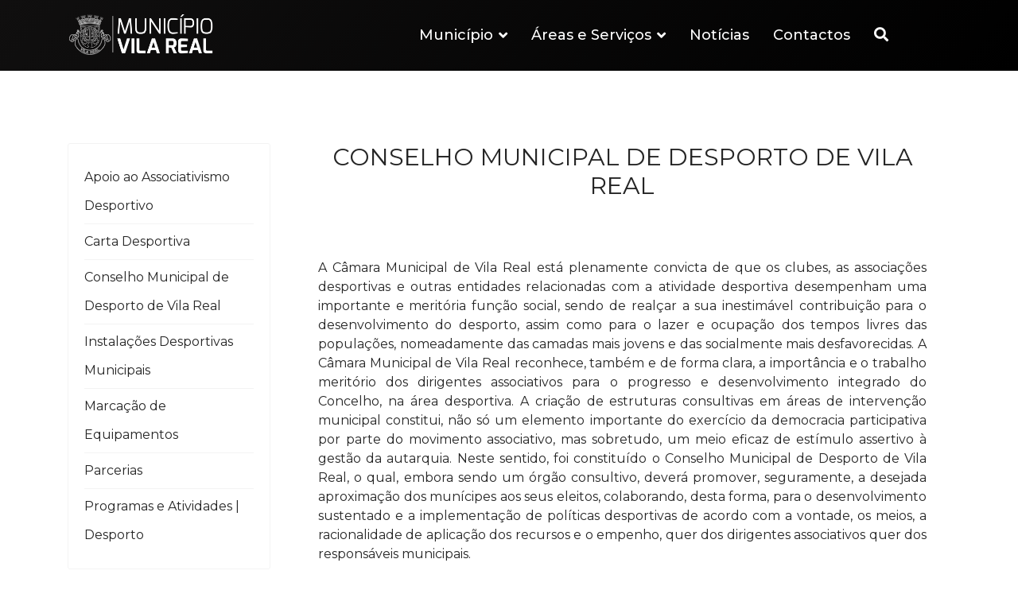

--- FILE ---
content_type: text/html; charset=utf-8
request_url: https://cm-vilareal.pt/index.php/conselho-municipal-de-desporto-de-vila-real
body_size: 9120
content:

<!doctype html>
<html lang="en">
    
<head>
	<!-- Start TAGZ: -->
	<meta name="twitter:card" content="summary_large_image"/>
	<meta name="twitter:description" content="A Câmara Municipal de Vila Real está plenamente convicta de que os clubes, as associações desportivas e outras entidades relacionadas com a atividade desportiva desempenham uma importante e meritória "/>
	<meta name="twitter:site" content=""/>
	<meta name="twitter:title" content="Conselho Municipal de Desporto de Vila Real"/>
	<meta property="fb:app_id" content=""/>
	<meta property="og:description" content="A Câmara Municipal de Vila Real está plenamente convicta de que os clubes, as associações desportivas e outras entidades relacionadas com a atividade despo"/>
	<meta property="og:site_name" content="Município de Vila Real"/>
	<meta property="og:title" content="Conselho Municipal de Desporto de Vila Real"/>
	<meta property="og:type" content="website"/>
	<meta property="og:url" content="https://cm-vilareal.pt/index.php/conselho-municipal-de-desporto-de-vila-real"/>
	<!-- End TAGZ -->
		
        <meta charset="utf-8">
        <meta name="viewport" content="width=device-width, initial-scale=1, shrink-to-fit=no">
        <link rel="canonical" href="https://cm-vilareal.pt/index.php/conselho-municipal-de-desporto-de-vila-real">
        <meta charset="utf-8">
	<meta name="author" content="FM">
	<meta name="generator" content="HELIX_ULTIMATE_GENERATOR_TEXT">
	<title>Conselho Municipal de Desporto de Vila Real</title>
	<link href="/images/favicon.png" rel="icon" type="image/vnd.microsoft.icon">
<link href="/media/vendor/joomla-custom-elements/css/joomla-alert.min.css?0.4.1" rel="stylesheet">
	<link href="/plugins/system/jce/css/content.css?badb4208be409b1335b815dde676300e" rel="stylesheet">
	<link href="//fonts.googleapis.com/css?family=Montserrat:100,100i,200,200i,300,300i,400,400i,500,500i,600,600i,700,700i,800,800i,900,900i&amp;subset=latin-ext&amp;display=swap" rel="stylesheet" media="none" onload="media=&quot;all&quot;">
	<link href="/templates/shaper_stellar/css/bootstrap.min.css" rel="stylesheet">
	<link href="/plugins/system/helixultimate/assets/css/system-j4.min.css" rel="stylesheet">
	<link href="/templates/shaper_stellar/css/font-awesome.min.css" rel="stylesheet">
	<link href="/templates/shaper_stellar/css/stellar-icon.css" rel="stylesheet">
	<link href="/templates/shaper_stellar/css/fa-v4-shims.css" rel="stylesheet">
	<link href="/templates/shaper_stellar/css/template.css" rel="stylesheet">
	<link href="/templates/shaper_stellar/css/presets/preset1.css" rel="stylesheet">
	<link href="/templates/shaper_stellar/css/custom.css" rel="stylesheet">
	<link href="/plugins/system/spcookieconsent/assets/css/style.css" rel="stylesheet">
	<link href="/components/com_sppagebuilder/assets/css/font-awesome-6.min.css?44755786fa0e35e8c5c3adb9b8c60478" rel="stylesheet">
	<link href="/components/com_sppagebuilder/assets/css/font-awesome-v4-shims.css?44755786fa0e35e8c5c3adb9b8c60478" rel="stylesheet">
	<link href="/components/com_sppagebuilder/assets/css/animate.min.css?44755786fa0e35e8c5c3adb9b8c60478" rel="stylesheet">
	<link href="/components/com_sppagebuilder/assets/css/sppagebuilder.css?44755786fa0e35e8c5c3adb9b8c60478" rel="stylesheet">
	<style>body{font-family: 'Montserrat', sans-serif;font-size: 16px;font-weight: 400;text-decoration: none;}
</style>
	<style>h1{font-family: 'Montserrat', sans-serif;font-size: 90px;font-weight: 800;text-decoration: none;}
</style>
	<style>h2{font-family: 'Montserrat', sans-serif;font-size: 72px;font-weight: 800;text-decoration: none;}
</style>
	<style>h3{font-family: 'Montserrat', sans-serif;font-size: 46px;font-weight: 700;text-decoration: none;}
</style>
	<style>h4{font-family: 'Montserrat', sans-serif;font-size: 32px;font-weight: 800;text-decoration: none;}
</style>
	<style>.sp-megamenu-parent > li > a, .sp-megamenu-parent > li > span, .sp-megamenu-parent .sp-dropdown li.sp-menu-item > a{font-family: 'Montserrat', sans-serif;font-size: 14px;font-weight: 400;text-decoration: none;}
</style>
	<style>.menu.nav-pills > li > a, .menu.nav-pills > li > span, .menu.nav-pills .sp-dropdown li.sp-menu-item > a{font-family: 'Montserrat', sans-serif;font-size: 14px;font-weight: 400;text-decoration: none;}
</style>
	<style>.logo-image {height:51px;}</style>
	<style>#sp-cookie-consent {background-color: #9a96a3; color: #ffffff; }#sp-cookie-consent a, #sp-cookie-consent a:hover, #sp-cookie-consent a:focus, #sp-cookie-consent a:active {color: #f5f5f5; }#sp-cookie-consent .sp-cookie-allow {background-color: #ffffff; color: #333333;}#sp-cookie-consent .sp-cookie-allow:hover, #sp-cookie-consent .sp-cookie-allow:active, #sp-cookie-consent .sp-cookie-allow:focus {color: #333333;}</style>
	<style>@media(min-width: 1400px) {.sppb-row-container { max-width: 1320px; }}</style>
<script src="/media/vendor/jquery/js/jquery.min.js?3.7.1"></script>
	<script src="/media/legacy/js/jquery-noconflict.min.js?504da4"></script>
	<script type="application/json" class="joomla-script-options new">{"data":{"breakpoints":{"tablet":991,"mobile":480},"header":{"stickyOffset":"100"}},"joomla.jtext":{"ERROR":"Erro","MESSAGE":"Mensagem","NOTICE":"Aviso","WARNING":"Alerta","JCLOSE":"Fechar","JOK":"Aceitar","JOPEN":"Abrir"},"system.paths":{"root":"","rootFull":"https:\/\/cm-vilareal.pt\/","base":"","baseFull":"https:\/\/cm-vilareal.pt\/"},"csrf.token":"554927555e4e9d58baa22f3d0687f158"}</script>
	<script src="/media/system/js/core.min.js?2cb912"></script>
	<script src="/media/vendor/bootstrap/js/alert.min.js?5.3.3" type="module"></script>
	<script src="/media/vendor/bootstrap/js/button.min.js?5.3.3" type="module"></script>
	<script src="/media/vendor/bootstrap/js/carousel.min.js?5.3.3" type="module"></script>
	<script src="/media/vendor/bootstrap/js/collapse.min.js?5.3.3" type="module"></script>
	<script src="/media/vendor/bootstrap/js/dropdown.min.js?5.3.3" type="module"></script>
	<script src="/media/vendor/bootstrap/js/modal.min.js?5.3.3" type="module"></script>
	<script src="/media/vendor/bootstrap/js/offcanvas.min.js?5.3.3" type="module"></script>
	<script src="/media/vendor/bootstrap/js/popover.min.js?5.3.3" type="module"></script>
	<script src="/media/vendor/bootstrap/js/scrollspy.min.js?5.3.3" type="module"></script>
	<script src="/media/vendor/bootstrap/js/tab.min.js?5.3.3" type="module"></script>
	<script src="/media/vendor/bootstrap/js/toast.min.js?5.3.3" type="module"></script>
	<script src="/media/system/js/showon.min.js?e51227" type="module"></script>
	<script src="/media/system/js/messages.min.js?9a4811" type="module"></script>
	<script src="/templates/shaper_stellar/js/main.js"></script>
	<script src="/plugins/system/spcookieconsent/assets/js/script.js"></script>
	<script src="/components/com_sppagebuilder/assets/js/jquery.parallax.js?44755786fa0e35e8c5c3adb9b8c60478"></script>
	<script src="/components/com_sppagebuilder/assets/js/sppagebuilder.js?44755786fa0e35e8c5c3adb9b8c60478" defer></script>
	<script src="/components/com_sppagebuilder/assets/js/addons/text_block.js"></script>
	<script type="application/ld+json">{"@context":"https://schema.org","@graph":[{"@type":"Organization","@id":"https://cm-vilareal.pt/#/schema/Organization/base","name":"Município de Vila Real","url":"https://cm-vilareal.pt/"},{"@type":"WebSite","@id":"https://cm-vilareal.pt/#/schema/WebSite/base","url":"https://cm-vilareal.pt/","name":"Município de Vila Real","publisher":{"@id":"https://cm-vilareal.pt/#/schema/Organization/base"}},{"@type":"WebPage","@id":"https://cm-vilareal.pt/#/schema/WebPage/base","url":"https://cm-vilareal.pt/index.php/conselho-municipal-de-desporto-de-vila-real","name":"Conselho Municipal de Desporto de Vila Real","isPartOf":{"@id":"https://cm-vilareal.pt/#/schema/WebSite/base"},"about":{"@id":"https://cm-vilareal.pt/#/schema/Organization/base"},"inLanguage":"pt-PT"},{"@type":"Article","@id":"https://cm-vilareal.pt/#/schema/com_content/article/77","name":"Conselho Municipal de Desporto de Vila Real","headline":"Conselho Municipal de Desporto de Vila Real","inLanguage":"pt-PT","articleSection":"Desporto","interactionStatistic":{"@type":"InteractionCounter","userInteractionCount":6669},"isPartOf":{"@id":"https://cm-vilareal.pt/#/schema/WebPage/base"}}]}</script>
	<script>template="shaper_stellar";</script>
	<script>
				document.addEventListener("DOMContentLoaded", () =>{
					window.htmlAddContent = window?.htmlAddContent || "";
					if (window.htmlAddContent) {
        				document.body.insertAdjacentHTML("beforeend", window.htmlAddContent);
					}
				});
			</script>
	<script> </script>
	<script>  </script>
    </head>
    <body class="site helix-ultimate hu com_content com-content view-article layout-default task-none itemid-331 pt-pt ltr sticky-header layout-fluid offcanvas-init offcanvs-position-right">
    
    <div class="body-wrapper">
        <div class="body-innerwrapper">
            <header id="sp-header"><div class="container"><div class="container-inner"><div class="row"><div id="sp-logo" class="col-8 col-lg-3"><div class="sp-column"><div class="logo"><a href="/"><img class="logo-image" src="/images/logocm.png" alt="Município de Vila Real"></a></div></div></div><div id="sp-menu" class="col-4 col-lg-9"><div class="sp-column"><nav class="sp-megamenu-wrapper" role="navigation"><a id="offcanvas-toggler" aria-label="Navigation" class="offcanvas-toggler-right d-block d-lg-none" href="#"><i class="fa fa-bars" aria-hidden="true" title="Navigation"></i></a><ul class="sp-megamenu-parent menu-animation-fade-up d-none d-lg-block"><li class="sp-menu-item sp-has-child"><a   href="/index.php"  >Município</a><div class="sp-dropdown sp-dropdown-main sp-menu-right" style="width: 240px;"><div class="sp-dropdown-inner"><ul class="sp-dropdown-items"><li class="sp-menu-item"><a  rel="noopener noreferrer" href="https://am-vilareal.pt" target="_blank"  >Assembleia Municipal</a></li><li class="sp-menu-item"><a   href="/index.php/municipio/camara-municipal"  >Câmara Municipal</a></li><li class="sp-menu-item"><a   href="/index.php/municipio/freguesias"  >Freguesias</a></li><li class="sp-menu-item"><a   href="/index.php/municipio/geminacoes"  >Geminações</a></li><li class="sp-menu-item"><a   href="/index.php/municipio/projetos-cofinanciados"  >Projetos Cofinanciados</a></li><li class="sp-menu-item"><a   href="/index.php/municipio/publicacoes"  >Publicações</a></li><li class="sp-menu-item"><a   href="/index.php/municipio/regulamentos"  >Regulamentos</a></li><li class="sp-menu-item"><a   href="/index.php/municipio/universo-municipal"  >Universo Municipal</a></li></ul></div></div></li><li class="sp-menu-item sp-has-child testo"><a   href="#"  >Áreas e  Serviços</a><div class="sp-dropdown sp-dropdown-main sp-menu-right" style="width: 240px;"><div class="sp-dropdown-inner"><ul class="sp-dropdown-items"><li class="sp-menu-item"><a   href="/index.php/areas-e-servicos/acao-social-igualdade-habitacao-saude"  >Ação Social Igualdade Habitação Saúde</a></li><li class="sp-menu-item"><a   href="/index.php/areas-e-servicos/ambiente-e-residuos-solidos"  >Ambiente e Resíduos Sólidos</a></li><li class="sp-menu-item"><a   href="/index.php/areas-e-servicos/cultura"  >Cultura</a></li><li class="sp-menu-item"><a   href="/index.php/areas-e-servicos/desporto"  >Desporto</a></li><li class="sp-menu-item"><a   href="/index.php/areas-e-servicos/discussao-publica"  >Discussão Pública</a></li><li class="sp-menu-item"><a   href="/index.php/areas-e-servicos/educacao"  >Educação</a></li><li class="sp-menu-item"><a   href="/index.php/areas-e-servicos/juventude"  >Juventude</a></li><li class="sp-menu-item"><a   href="/index.php/areas-e-servicos/planeamento-ordenamento-do-territorio-e-mobilidade"  >Planeamento, Ordenamento do Território e Mobilidade</a></li><li class="sp-menu-item"><a   href="/index.php/areas-e-servicos/protecao-civil"  >Proteção Civil e Gabinete Florestal</a></li><li class="sp-menu-item"><a   href="/index.php/areas-e-servicos/saude-publica-e-veterinaria"  >Saúde Pública e Veterinária</a></li><li class="sp-menu-item"><a   href="/index.php/areas-e-servicos/turismo"  >Turismo</a></li></ul></div></div></li><li class="sp-menu-item"><a   href="/index.php/noticias/archive"  >Notícias</a></li><li class="sp-menu-item"><a   href="/index.php/contactos"  >Contactos</a></li><li class="sp-menu-item"><a   href="/index.php/pesquisar"  ><span class="fas fa-search"></span></a></li><li class="sp-menu-item"></li><li class="sp-menu-item"></li><li class="sp-menu-item"></li></ul></nav></div></div></div></div></div></header>            
<section id="sp-section-1" >

				
	
<div class="row">
	<div id="sp-title" class="col-lg-12 "><div class="sp-column "></div></div></div>
				
	</section>

<section id="sp-main-body" >

										<div class="container">
					<div class="container-inner">
						
	
<div class="row">
	<aside id="sp-left" class="col-lg-3 "><div class="sp-column "><div class="sp-module "><div class="sp-module-content"><ul class="mod-articlescategory category-module mod-list">
                    <li>
                                    <a href="/index.php/apoio-ao-associativismo-desportivo" class="mod-articles-category-title ">Apoio ao Associativismo Desportivo</a>    
    
    
    
    
    
    
    </li>
<li>
                                    <a href="/index.php/carta-desportiva" class="mod-articles-category-title ">Carta Desportiva</a>    
    
    
    
    
    
    
    </li>
<li>
                                    <a href="/index.php/conselho-municipal-de-desporto-de-vila-real" class="mod-articles-category-title active">Conselho Municipal de Desporto de Vila Real</a>    
    
    
    
    
    
    
    </li>
<li>
                                    <a href="/index.php/instalacoes-desportivas-municipais" class="mod-articles-category-title ">Instalações Desportivas Municipais</a>    
    
    
    
    
    
    
    </li>
<li>
                                    <a href="/index.php/marcacao-de-equipamentos" class="mod-articles-category-title ">Marcação de Equipamentos</a>    
    
    
    
    
    
    
    </li>
<li>
                                    <a href="/index.php/parcerias-desporto" class="mod-articles-category-title ">Parcerias</a>    
    
    
    
    
    
    
    </li>
<li>
                                    <a href="/index.php/programas-e-atividades-desporto" class="mod-articles-category-title ">Programas e Atividades | Desporto</a>    
    
    
    
    
    
    
    </li>
    </ul>
</div></div></div></aside>
<main id="sp-component" class="col-lg-9 ">
	<div class="sp-column ">
		<div id="system-message-container" aria-live="polite">
	</div>


		
		<div class="article-details" itemscope itemtype="https://schema.org/Article">
	<meta itemprop="inLanguage" content="pt-PT">
	
		<div class="article-header">
					<h1 itemprop="headline">
				Conselho Municipal de Desporto de Vila Real			</h1>
						
			</div>
	
	

		

		
						<div class="article-info">

	
		
		
					<span class="category-name" title="Categoria: Desporto">
			<a href="/index.php/conselho-municipal-de-desporto-de-vila-real?view=category&amp;id=24">Desporto</a>
	</span>
		
		
		
		
	
			
		
					<span class="hits">
	<meta itemprop="interactionCount" content="UserPageVisits:6669">
	Acessos: 6669</span>
				
			</div>
				
					
	
		
			
		
		
	
	<div itemprop="articleBody">
		<p style="text-align: justify;">A Câmara Municipal de Vila Real está plenamente convicta de que os clubes, as associações desportivas e outras entidades relacionadas com a atividade desportiva desempenham uma importante e meritória função social, sendo de realçar a sua inestimável contribuição para o desenvolvimento do desporto, assim como para o lazer e ocupação dos tempos livres das populações, nomeadamente das camadas mais jovens e das socialmente mais desfavorecidas. A Câmara Municipal de Vila Real reconhece, também e de forma clara, a importância e o trabalho meritório dos dirigentes associativos para o progresso e desenvolvimento integrado do Concelho, na área desportiva. A criação de estruturas consultivas em áreas de intervenção municipal constitui, não só um elemento importante do exercício da democracia participativa por parte do movimento associativo, mas sobretudo, um meio eficaz de estímulo assertivo à gestão da autarquia. Neste sentido, foi constituído o Conselho Municipal de Desporto de Vila Real, o qual, embora sendo um órgão consultivo, deverá promover, seguramente, a desejada aproximação dos munícipes aos seus eleitos, colaborando, desta forma, para o desenvolvimento sustentado e a implementação de políticas desportivas de acordo com a vontade, os meios, a racionalidade de aplicação dos recursos e o empenho, quer dos dirigentes associativos quer dos responsáveis municipais.</p>
<p><a href="/images/areas_servicos/desporto/conselho_municipal_desporto_v_r.pdf" target="_blank" class="wf_file"><strong>Regulamento do Conselho Municipal do Desporto</strong></a></p>
<p><a href="/images/areas_servicos/desporto/conselho_desporto.pdf" target="_blank"><strong>Constituição</strong></a></p>
<p><a href="/images/areas_servicos/desporto/regimento_conselho_muni_desporto.pdf" target="_blank" class="wf_file"><strong>Regimento</strong></a></p> 	</div>

	<div class="article-tag-social-share">
		
		
			</div>

	
				
				
		
	

	
				</div>

			</div>
</main>
</div>
											</div>
				</div>
						
	</section>

<section id="sp-bottom" >

						<div class="container">
				<div class="container-inner">
			
	
<div class="row">
	<div id="sp-bottom1" class="col-sm-col-sm-6 col-lg-4 "><div class="sp-column "><div class="sp-module "><div class="sp-module-content"><div class="mod-sppagebuilder  sp-page-builder" data-module_id="100">
	<div class="page-content">
		<section id="section-id-1525759603974" class="sppb-section" ><div class="sppb-row-container"><div class="sppb-row"><div class="sppb-col-md-12  " id="column-wrap-id-1525759603973"><div id="column-id-1525759603973" class="sppb-column " ><div class="sppb-column-addons"><div id="sppb-addon-wrapper-1636647822025" class="sppb-addon-wrapper  addon-root-heading"><div id="sppb-addon-1636647822025" class="clearfix  "     ><div class="sppb-addon sppb-addon-header"><h5 class="sppb-addon-title">Contactos</h5></div><style type="text/css">#sppb-addon-1636647822025{
box-shadow: 0 0 0 0 #ffffff;
}#sppb-addon-1636647822025{
border-radius: 0px;
}
@media (max-width: 1199.98px) {#sppb-addon-1636647822025{}}
@media (max-width: 991.98px) {#sppb-addon-1636647822025{}}
@media (max-width: 767.98px) {#sppb-addon-1636647822025{}}
@media (max-width: 575.98px) {#sppb-addon-1636647822025{}}#sppb-addon-wrapper-1636647822025{
margin-top: 0px;
margin-right: 0px;
margin-bottom: 0px;
margin-left: 0px;
}
@media (max-width: 1199.98px) {#sppb-addon-wrapper-1636647822025{}}
@media (max-width: 991.98px) {#sppb-addon-wrapper-1636647822025{}}
@media (max-width: 767.98px) {#sppb-addon-wrapper-1636647822025{}}
@media (max-width: 575.98px) {#sppb-addon-wrapper-1636647822025{}}#sppb-addon-1636647822025 .sppb-addon-title{
}</style><style type="text/css">#sppb-addon-1636647822025 .sppb-addon-header .sppb-addon-title{
}
@media (max-width: 1199.98px) {#sppb-addon-1636647822025 .sppb-addon-header .sppb-addon-title{}}
@media (max-width: 991.98px) {#sppb-addon-1636647822025 .sppb-addon-header .sppb-addon-title{}}
@media (max-width: 767.98px) {#sppb-addon-1636647822025 .sppb-addon-header .sppb-addon-title{}}
@media (max-width: 575.98px) {#sppb-addon-1636647822025 .sppb-addon-header .sppb-addon-title{}}#sppb-addon-1636647822025 .sppb-addon.sppb-addon-header{
text-align: left;
}#sppb-addon-1636647822025 .sppb-addon-header .sppb-addon-title{
margin-top: 0px;
margin-right: 0px;
margin-bottom: 30px;
margin-left: 0px;
padding-top: 0px;
padding-right: 0px;
padding-bottom: 0px;
padding-left: 0px;
}
@media (max-width: 1199.98px) {#sppb-addon-1636647822025 .sppb-addon-header .sppb-addon-title{}}
@media (max-width: 991.98px) {#sppb-addon-1636647822025 .sppb-addon-header .sppb-addon-title{}}
@media (max-width: 767.98px) {#sppb-addon-1636647822025 .sppb-addon-header .sppb-addon-title{}}
@media (max-width: 575.98px) {#sppb-addon-1636647822025 .sppb-addon-header .sppb-addon-title{}}</style></div></div><div id="sppb-addon-wrapper-1525759603982" class="sppb-addon-wrapper  addon-root-text-block"><div id="sppb-addon-1525759603982" class="clearfix  "     ><div class="sppb-addon sppb-addon-text-block " ><div class="sppb-addon-content  "><em class="fas fa-phone-volume"> </em>   259308100<br /><br /><em class="fas fa-envelope-open-text"> </em> <a href="mailto:geral@cm-vilareal.pt">geral@cm-vilareal.pt</a><br /><br /><em class="fas fa-map-marker-alt"> </em>   Avenida Carvalho Araújo <br />     5000-657 Vila Real</div></div><style type="text/css">#sppb-addon-1525759603982{
box-shadow: 0 0 0 0 #ffffff;
}#sppb-addon-1525759603982{
border-radius: 0px;
}#sppb-addon-wrapper-1525759603982{


margin-bottom: 30px;

}
@media (max-width: 1199.98px) {#sppb-addon-wrapper-1525759603982{

margin-bottom: 20px;
}}
@media (max-width: 991.98px) {#sppb-addon-wrapper-1525759603982{

margin-bottom: 20px;
}}
@media (max-width: 767.98px) {#sppb-addon-wrapper-1525759603982{

margin-bottom: 10px;
}}
@media (max-width: 575.98px) {#sppb-addon-wrapper-1525759603982{

margin-bottom: 10px;
}}#sppb-addon-1525759603982 .sppb-addon-title{
}</style><style type="text/css">#sppb-addon-1525759603982 .sppb-addon-text-block{
text-align: left;
}#sppb-addon-1525759603982 .sppb-addon-text-block .sppb-addon-content{
}
@media (max-width: 1199.98px) {#sppb-addon-1525759603982 .sppb-addon-text-block .sppb-addon-content{}}
@media (max-width: 991.98px) {#sppb-addon-1525759603982 .sppb-addon-text-block .sppb-addon-content{}}
@media (max-width: 767.98px) {#sppb-addon-1525759603982 .sppb-addon-text-block .sppb-addon-content{}}
@media (max-width: 575.98px) {#sppb-addon-1525759603982 .sppb-addon-text-block .sppb-addon-content{}}#sppb-addon-1525759603982 .sppb-textblock-column{
}</style></div></div><div id="sppb-addon-wrapper-1636642877330" class="sppb-addon-wrapper  addon-root-button"><div id="sppb-addon-1636642877330" class="clearfix  "     ><div class="sppb-button-wrapper"><a href="/index.php/contactos"   id="btn-1636642877330"  class="sppb-btn  sppb-btn-dark sppb-btn-rounded">Mais contactos</a></div><style type="text/css">#sppb-addon-1636642877330 .sppb-btn{
box-shadow: 0 0 0 0 #ffffff;
}#sppb-addon-1636642877330{
border-radius: 0px;
}#sppb-addon-wrapper-1636642877330{
margin-top: 0px;
margin-right: 0px;
margin-bottom: 30px;
margin-left: 0px;
}
@media (max-width: 1199.98px) {#sppb-addon-wrapper-1636642877330{}}
@media (max-width: 991.98px) {#sppb-addon-wrapper-1636642877330{}}
@media (max-width: 767.98px) {#sppb-addon-wrapper-1636642877330{}}
@media (max-width: 575.98px) {#sppb-addon-wrapper-1636642877330{}}#sppb-addon-1636642877330 .sppb-addon-title{
}</style><style type="text/css">#sppb-addon-1636642877330 #btn-1636642877330.sppb-btn-dark{
}#sppb-addon-1636642877330 #btn-1636642877330.sppb-btn-dark{
font-size: 16px;
}
@media (max-width: 1199.98px) {#sppb-addon-1636642877330 #btn-1636642877330.sppb-btn-dark{}}
@media (max-width: 991.98px) {#sppb-addon-1636642877330 #btn-1636642877330.sppb-btn-dark{}}
@media (max-width: 767.98px) {#sppb-addon-1636642877330 #btn-1636642877330.sppb-btn-dark{}}
@media (max-width: 575.98px) {#sppb-addon-1636642877330 #btn-1636642877330.sppb-btn-dark{}}#sppb-addon-1636642877330 #btn-1636642877330.sppb-btn-custom:hover{
}#sppb-addon-1636642877330 .sppb-btn i{
margin-top: 0px;
margin-right: 0px;
margin-bottom: 0px;
margin-left: 0px;
}
@media (max-width: 1199.98px) {#sppb-addon-1636642877330 .sppb-btn i{}}
@media (max-width: 991.98px) {#sppb-addon-1636642877330 .sppb-btn i{}}
@media (max-width: 767.98px) {#sppb-addon-1636642877330 .sppb-btn i{}}
@media (max-width: 575.98px) {#sppb-addon-1636642877330 .sppb-btn i{}}#sppb-addon-1636642877330 .sppb-button-wrapper{
text-align: left;
}</style></div></div></div></div></div></div></div></section><style type="text/css">.sp-page-builder .page-content #section-id-1636648318282{box-shadow:0 0 0 0 #ffffff;}.sp-page-builder .page-content #section-id-1636648318282{padding-top:0px;padding-right:0px;padding-bottom:0px;padding-left:0px;margin-top:0px;margin-right:0px;margin-bottom:0px;margin-left:0px;border-radius:0px;}.sp-page-builder .page-content #section-id-1636648318282.sppb-row-overlay{border-radius:0px;}#column-id-1636648318281{border-radius:0px;}#column-wrap-id-1636648318281{max-width:100%;flex-basis:100%;}@media (max-width:1199.98px) {#column-wrap-id-1636648318281{max-width:100%;flex-basis:100%;}}@media (max-width:991.98px) {#column-wrap-id-1636648318281{max-width:100%;flex-basis:100%;}}@media (max-width:767.98px) {#column-wrap-id-1636648318281{max-width:100%;flex-basis:100%;}}@media (max-width:575.98px) {#column-wrap-id-1636648318281{max-width:100%;flex-basis:100%;}}#column-id-1636648318281 .sppb-column-overlay{border-radius:0px;}.sp-page-builder .page-content #section-id-1636645210863{box-shadow:0 0 0 0 #ffffff;}.sp-page-builder .page-content #section-id-1636645210863{padding-top:0px;padding-right:0px;padding-bottom:0px;padding-left:0px;margin-top:0px;margin-right:0px;margin-bottom:0px;margin-left:0px;border-radius:0px;}.sp-page-builder .page-content #section-id-1636645210863.sppb-row-overlay{border-radius:0px;}#column-id-1636645210862{border-radius:0px;}#column-wrap-id-1636645210862{max-width:100%;flex-basis:100%;}@media (max-width:1199.98px) {#column-wrap-id-1636645210862{max-width:100%;flex-basis:100%;}}@media (max-width:991.98px) {#column-wrap-id-1636645210862{max-width:100%;flex-basis:100%;}}@media (max-width:767.98px) {#column-wrap-id-1636645210862{max-width:100%;flex-basis:100%;}}@media (max-width:575.98px) {#column-wrap-id-1636645210862{max-width:100%;flex-basis:100%;}}#column-id-1636645210862 .sppb-column-overlay{border-radius:0px;}.sp-page-builder .page-content #section-id-1525759603974{padding-top:0px;padding-right:0px;padding-bottom:0px;padding-left:0px;margin-top:0px;margin-right:0px;margin-bottom:0px;margin-left:0px;}#column-id-1525759603973{border-radius:0px;}#column-wrap-id-1525759603973{max-width:100%;flex-basis:100%;}@media (max-width:1199.98px) {#column-wrap-id-1525759603973{max-width:100%;flex-basis:100%;}}@media (max-width:991.98px) {#column-wrap-id-1525759603973{max-width:100%;flex-basis:100%;}}@media (max-width:767.98px) {#column-wrap-id-1525759603973{max-width:100%;flex-basis:100%;}}@media (max-width:575.98px) {#column-wrap-id-1525759603973{max-width:100%;flex-basis:100%;}}#column-id-1525759603973 .sppb-column-overlay{border-radius:0px;}</style>	</div>
</div></div></div></div></div><div id="sp-bottom2" class="col-sm-col-sm-6 col-lg-4 "><div class="sp-column "><div class="sp-module "><div class="sp-module-content"><div class="mod-sppagebuilder  sp-page-builder" data-module_id="137">
	<div class="page-content">
		<section id="section-id-1636645210863" class="sppb-section" ><div class="sppb-row-container"><div class="sppb-row"><div class="sppb-col-md-12  " id="column-wrap-id-1636645210862"><div id="column-id-1636645210862" class="sppb-column " ><div class="sppb-column-addons"><div id="sppb-addon-wrapper-1636645210866" class="sppb-addon-wrapper  addon-root-heading"><div id="sppb-addon-1636645210866" class="clearfix  "     ><div class="sppb-addon sppb-addon-header"><h5 class="sppb-addon-title">Aplicação do Município</h5></div><style type="text/css">#sppb-addon-1636645210866{
box-shadow: 0 0 0 0 #ffffff;
}#sppb-addon-1636645210866{
border-radius: 0px;
}
@media (max-width: 1199.98px) {#sppb-addon-1636645210866{}}
@media (max-width: 991.98px) {#sppb-addon-1636645210866{}}
@media (max-width: 767.98px) {#sppb-addon-1636645210866{}}
@media (max-width: 575.98px) {#sppb-addon-1636645210866{}}#sppb-addon-wrapper-1636645210866{
margin-top: 0px;
margin-right: 0px;
margin-bottom: 0px;
margin-left: 0px;
}
@media (max-width: 1199.98px) {#sppb-addon-wrapper-1636645210866{}}
@media (max-width: 991.98px) {#sppb-addon-wrapper-1636645210866{}}
@media (max-width: 767.98px) {#sppb-addon-wrapper-1636645210866{}}
@media (max-width: 575.98px) {#sppb-addon-wrapper-1636645210866{}}#sppb-addon-1636645210866 .sppb-addon-title{
}</style><style type="text/css">#sppb-addon-1636645210866 .sppb-addon-header .sppb-addon-title{
}
@media (max-width: 1199.98px) {#sppb-addon-1636645210866 .sppb-addon-header .sppb-addon-title{}}
@media (max-width: 991.98px) {#sppb-addon-1636645210866 .sppb-addon-header .sppb-addon-title{}}
@media (max-width: 767.98px) {#sppb-addon-1636645210866 .sppb-addon-header .sppb-addon-title{}}
@media (max-width: 575.98px) {#sppb-addon-1636645210866 .sppb-addon-header .sppb-addon-title{}}#sppb-addon-1636645210866 .sppb-addon.sppb-addon-header{
text-align: left;
}#sppb-addon-1636645210866 .sppb-addon-header .sppb-addon-title{
margin-top: 0px;
margin-right: 0px;
margin-bottom: 30px;
margin-left: 0px;
padding-top: 0px;
padding-right: 0px;
padding-bottom: 0px;
padding-left: 0px;
}
@media (max-width: 1199.98px) {#sppb-addon-1636645210866 .sppb-addon-header .sppb-addon-title{}}
@media (max-width: 991.98px) {#sppb-addon-1636645210866 .sppb-addon-header .sppb-addon-title{}}
@media (max-width: 767.98px) {#sppb-addon-1636645210866 .sppb-addon-header .sppb-addon-title{}}
@media (max-width: 575.98px) {#sppb-addon-1636645210866 .sppb-addon-header .sppb-addon-title{}}</style></div></div><div id="sppb-addon-wrapper-1636645210869" class="sppb-addon-wrapper  addon-root-text-block"><div id="sppb-addon-1636645210869" class="clearfix  "     ><div class="sppb-addon sppb-addon-text-block " ><div class="sppb-addon-content  ">A nossa aplicação está disponível para IOS e ANDROID</div></div><style type="text/css">#sppb-addon-1636645210869{
box-shadow: 0 0 0 0 #ffffff;
}#sppb-addon-1636645210869{
border-radius: 0px;
}#sppb-addon-wrapper-1636645210869{
margin-top: 0px;
margin-right: 0px;
margin-bottom: 30px;
margin-left: 0px;
}
@media (max-width: 1199.98px) {#sppb-addon-wrapper-1636645210869{}}
@media (max-width: 991.98px) {#sppb-addon-wrapper-1636645210869{}}
@media (max-width: 767.98px) {#sppb-addon-wrapper-1636645210869{}}
@media (max-width: 575.98px) {#sppb-addon-wrapper-1636645210869{}}#sppb-addon-1636645210869 .sppb-addon-title{
}</style><style type="text/css">#sppb-addon-1636645210869 .sppb-addon-text-block{
}#sppb-addon-1636645210869 .sppb-addon-text-block .sppb-addon-content{
}
@media (max-width: 1199.98px) {#sppb-addon-1636645210869 .sppb-addon-text-block .sppb-addon-content{}}
@media (max-width: 991.98px) {#sppb-addon-1636645210869 .sppb-addon-text-block .sppb-addon-content{}}
@media (max-width: 767.98px) {#sppb-addon-1636645210869 .sppb-addon-text-block .sppb-addon-content{}}
@media (max-width: 575.98px) {#sppb-addon-1636645210869 .sppb-addon-text-block .sppb-addon-content{}}#sppb-addon-1636645210869 .sppb-textblock-column{
}</style></div></div><div id="sppb-addon-wrapper-1636645785963" class="sppb-addon-wrapper  addon-root-button-group"><div id="sppb-addon-1636645785963" class="clearfix  sppb-wow fadeInUp  " data-sppb-wow-delay="200ms"     ><div class="sppb-addon sppb-addon-button-group"><div class="sppb-addon-content"><a href="https://apps.apple.com/pt/app/vila-real/id1260486270"  rel="noopener noreferrer" target="_blank" id="btn-16366457859630" class="sppb-btn  sppb-btn-dark sppb-btn-xs sppb-btn-rounded"><i class="fab fa-apple" aria-hidden="true"></i> App Store</a><a href="https://play.google.com/store/apps/details?id=com.goodbarber.agendacmvr"  id="btn-16366457859631" class="sppb-btn  sppb-btn-dark sppb-btn-xs sppb-btn-rounded"><i class="fab fa-google-play" aria-hidden="true"></i> Google Play</a></div></div><style type="text/css">#sppb-addon-1636645785963 .sppb-btn{
}#sppb-addon-1636645785963{
}
@media (max-width: 1199.98px) {#sppb-addon-1636645785963{}}
@media (max-width: 991.98px) {#sppb-addon-1636645785963{}}
@media (max-width: 767.98px) {#sppb-addon-1636645785963{}}
@media (max-width: 575.98px) {#sppb-addon-1636645785963{}}#sppb-addon-wrapper-1636645785963{
margin-top: 32px;



}
@media (max-width: 1199.98px) {#sppb-addon-wrapper-1636645785963{}}
@media (max-width: 991.98px) {#sppb-addon-wrapper-1636645785963{}}
@media (max-width: 767.98px) {#sppb-addon-wrapper-1636645785963{}}
@media (max-width: 575.98px) {#sppb-addon-wrapper-1636645785963{}}#sppb-addon-1636645785963 .sppb-addon-title{
}</style><style type="text/css">#sppb-addon-1636645785963 .sppb-addon-content{
margin: -10px;
}
@media (max-width: 1199.98px) {#sppb-addon-1636645785963 .sppb-addon-content{margin: -8px;}}
@media (max-width: 991.98px) {#sppb-addon-1636645785963 .sppb-addon-content{margin: -8px;}}
@media (max-width: 767.98px) {#sppb-addon-1636645785963 .sppb-addon-content{margin: -5px;}}
@media (max-width: 575.98px) {#sppb-addon-1636645785963 .sppb-addon-content{margin: -5px;}}#sppb-addon-1636645785963 .sppb-addon-content .sppb-btn{
margin: 10px;
}
@media (max-width: 1199.98px) {#sppb-addon-1636645785963 .sppb-addon-content .sppb-btn{margin: 8px;}}
@media (max-width: 991.98px) {#sppb-addon-1636645785963 .sppb-addon-content .sppb-btn{margin: 8px;}}
@media (max-width: 767.98px) {#sppb-addon-1636645785963 .sppb-addon-content .sppb-btn{margin: 5px;}}
@media (max-width: 575.98px) {#sppb-addon-1636645785963 .sppb-addon-content .sppb-btn{margin: 5px;}}#sppb-addon-1636645785963 .sppb-addon.sppb-addon-button-group{
text-align: left;
}#sppb-addon-1636645785963 #btn-16366457859630.sppb-btn-dark{
padding: 10px 25px 10px 25px;
}
@media (max-width: 1199.98px) {#sppb-addon-1636645785963 #btn-16366457859630.sppb-btn-dark{padding: 10px 25px 10px 25px;}}
@media (max-width: 991.98px) {#sppb-addon-1636645785963 #btn-16366457859630.sppb-btn-dark{padding: 10px 25px 10px 25px;}}
@media (max-width: 767.98px) {#sppb-addon-1636645785963 #btn-16366457859630.sppb-btn-dark{padding: 10px 20px 10px 20px;}}
@media (max-width: 575.98px) {#sppb-addon-1636645785963 #btn-16366457859630.sppb-btn-dark{padding: 8px 12px 8px 12px;}}#sppb-addon-1636645785963 #btn-16366457859630.sppb-btn-dark{
letter-spacing: 1px;
}
@media (max-width: 1199.98px) {#sppb-addon-1636645785963 #btn-16366457859630.sppb-btn-dark{}}
@media (max-width: 991.98px) {#sppb-addon-1636645785963 #btn-16366457859630.sppb-btn-dark{}}
@media (max-width: 767.98px) {#sppb-addon-1636645785963 #btn-16366457859630.sppb-btn-dark{}}
@media (max-width: 575.98px) {#sppb-addon-1636645785963 #btn-16366457859630.sppb-btn-dark{}}#sppb-addon-1636645785963 #btn-16366457859630.sppb-btn-custom:hover{
}#sppb-addon-1636645785963 #btn-16366457859631.sppb-btn-dark{
padding: 10px 25px 10px 25px;
}
@media (max-width: 1199.98px) {#sppb-addon-1636645785963 #btn-16366457859631.sppb-btn-dark{padding: 10px 25px 10px 25px;}}
@media (max-width: 991.98px) {#sppb-addon-1636645785963 #btn-16366457859631.sppb-btn-dark{padding: 10px 25px 10px 25px;}}
@media (max-width: 767.98px) {#sppb-addon-1636645785963 #btn-16366457859631.sppb-btn-dark{padding: 10px 20px 10px 20px;}}
@media (max-width: 575.98px) {#sppb-addon-1636645785963 #btn-16366457859631.sppb-btn-dark{padding: 8px 12px 8px 12px;}}#sppb-addon-1636645785963 #btn-16366457859631.sppb-btn-dark{
letter-spacing: 1px;
}
@media (max-width: 1199.98px) {#sppb-addon-1636645785963 #btn-16366457859631.sppb-btn-dark{}}
@media (max-width: 991.98px) {#sppb-addon-1636645785963 #btn-16366457859631.sppb-btn-dark{}}
@media (max-width: 767.98px) {#sppb-addon-1636645785963 #btn-16366457859631.sppb-btn-dark{}}
@media (max-width: 575.98px) {#sppb-addon-1636645785963 #btn-16366457859631.sppb-btn-dark{}}#sppb-addon-1636645785963 #btn-16366457859631.sppb-btn-custom:hover{
}</style></div></div></div></div></div></div></div></section><style type="text/css">.sp-page-builder .page-content #section-id-1636648318282{box-shadow:0 0 0 0 #ffffff;}.sp-page-builder .page-content #section-id-1636648318282{padding-top:0px;padding-right:0px;padding-bottom:0px;padding-left:0px;margin-top:0px;margin-right:0px;margin-bottom:0px;margin-left:0px;border-radius:0px;}.sp-page-builder .page-content #section-id-1636648318282.sppb-row-overlay{border-radius:0px;}#column-id-1636648318281{border-radius:0px;}#column-wrap-id-1636648318281{max-width:100%;flex-basis:100%;}@media (max-width:1199.98px) {#column-wrap-id-1636648318281{max-width:100%;flex-basis:100%;}}@media (max-width:991.98px) {#column-wrap-id-1636648318281{max-width:100%;flex-basis:100%;}}@media (max-width:767.98px) {#column-wrap-id-1636648318281{max-width:100%;flex-basis:100%;}}@media (max-width:575.98px) {#column-wrap-id-1636648318281{max-width:100%;flex-basis:100%;}}#column-id-1636648318281 .sppb-column-overlay{border-radius:0px;}.sp-page-builder .page-content #section-id-1636645210863{box-shadow:0 0 0 0 #ffffff;}.sp-page-builder .page-content #section-id-1636645210863{padding-top:0px;padding-right:0px;padding-bottom:0px;padding-left:0px;margin-top:0px;margin-right:0px;margin-bottom:0px;margin-left:0px;border-radius:0px;}.sp-page-builder .page-content #section-id-1636645210863.sppb-row-overlay{border-radius:0px;}#column-id-1636645210862{border-radius:0px;}#column-wrap-id-1636645210862{max-width:100%;flex-basis:100%;}@media (max-width:1199.98px) {#column-wrap-id-1636645210862{max-width:100%;flex-basis:100%;}}@media (max-width:991.98px) {#column-wrap-id-1636645210862{max-width:100%;flex-basis:100%;}}@media (max-width:767.98px) {#column-wrap-id-1636645210862{max-width:100%;flex-basis:100%;}}@media (max-width:575.98px) {#column-wrap-id-1636645210862{max-width:100%;flex-basis:100%;}}#column-id-1636645210862 .sppb-column-overlay{border-radius:0px;}</style>	</div>
</div></div></div></div></div><div id="sp-bottom3" class="col-lg-4 "><div class="sp-column "><div class="sp-module "><div class="sp-module-content"><div class="mod-sppagebuilder  sp-page-builder" data-module_id="138">
	<div class="page-content">
		<section id="section-id-1636648318282" class="sppb-section" ><div class="sppb-row-container"><div class="sppb-row"><div class="sppb-col-md-12  " id="column-wrap-id-1636648318281"><div id="column-id-1636648318281" class="sppb-column " ><div class="sppb-column-addons"><div id="sppb-addon-wrapper-1636648318285" class="sppb-addon-wrapper  addon-root-heading"><div id="sppb-addon-1636648318285" class="clearfix  "     ><div class="sppb-addon sppb-addon-header"><h5 class="sppb-addon-title">Informações</h5></div><style type="text/css">#sppb-addon-1636648318285{
box-shadow: 0 0 0 0 #ffffff;
}#sppb-addon-1636648318285{
border-radius: 0px;
}#sppb-addon-wrapper-1636648318285{
margin-top: 0px;
margin-right: 0px;
margin-bottom: 30px;
margin-left: 0px;
}
@media (max-width: 1199.98px) {#sppb-addon-wrapper-1636648318285{}}
@media (max-width: 991.98px) {#sppb-addon-wrapper-1636648318285{}}
@media (max-width: 767.98px) {#sppb-addon-wrapper-1636648318285{}}
@media (max-width: 575.98px) {#sppb-addon-wrapper-1636648318285{}}#sppb-addon-1636648318285 .sppb-addon-title{
}</style><style type="text/css">#sppb-addon-1636648318285 .sppb-addon-header .sppb-addon-title{
}
@media (max-width: 1199.98px) {#sppb-addon-1636648318285 .sppb-addon-header .sppb-addon-title{}}
@media (max-width: 991.98px) {#sppb-addon-1636648318285 .sppb-addon-header .sppb-addon-title{}}
@media (max-width: 767.98px) {#sppb-addon-1636648318285 .sppb-addon-header .sppb-addon-title{}}
@media (max-width: 575.98px) {#sppb-addon-1636648318285 .sppb-addon-header .sppb-addon-title{}}#sppb-addon-1636648318285 .sppb-addon.sppb-addon-header{
text-align: left;
}#sppb-addon-1636648318285 .sppb-addon-header .sppb-addon-title{
margin-top: 0px;
margin-right: 0px;
margin-bottom: 30px;
margin-left: 0px;
padding-top: 0px;
padding-right: 0px;
padding-bottom: 0px;
padding-left: 0px;
}
@media (max-width: 1199.98px) {#sppb-addon-1636648318285 .sppb-addon-header .sppb-addon-title{}}
@media (max-width: 991.98px) {#sppb-addon-1636648318285 .sppb-addon-header .sppb-addon-title{}}
@media (max-width: 767.98px) {#sppb-addon-1636648318285 .sppb-addon-header .sppb-addon-title{}}
@media (max-width: 575.98px) {#sppb-addon-1636648318285 .sppb-addon-header .sppb-addon-title{}}</style></div></div><div id="sppb-addon-wrapper-1636649506264" class="sppb-addon-wrapper  addon-root-button"><div id="sppb-addon-1636649506264" class="clearfix  "     ><div class="sppb-button-wrapper"><a href="https://cm-vilareal.pt/index.php?option=com_sppagebuilder&view=page&id=87&Itemid=310"   id="btn-1636649506264"  class="sppb-btn  sppb-btn-dark sppb-btn-sm sppb-btn-rounded">Universo Municipal</a></div><style type="text/css">#sppb-addon-1636649506264 .sppb-btn{
box-shadow: 0 0 0 0 #ffffff;
}#sppb-addon-1636649506264{
border-radius: 0px;
}#sppb-addon-wrapper-1636649506264{
margin-top: 0px;
margin-right: 0px;
margin-bottom: 30px;
margin-left: 0px;
}
@media (max-width: 1199.98px) {#sppb-addon-wrapper-1636649506264{}}
@media (max-width: 991.98px) {#sppb-addon-wrapper-1636649506264{}}
@media (max-width: 767.98px) {#sppb-addon-wrapper-1636649506264{}}
@media (max-width: 575.98px) {#sppb-addon-wrapper-1636649506264{}}#sppb-addon-1636649506264 .sppb-addon-title{
}</style><style type="text/css">#sppb-addon-1636649506264 #btn-1636649506264.sppb-btn-dark{
}#sppb-addon-1636649506264 #btn-1636649506264.sppb-btn-dark{
font-size: 16px;
}
@media (max-width: 1199.98px) {#sppb-addon-1636649506264 #btn-1636649506264.sppb-btn-dark{}}
@media (max-width: 991.98px) {#sppb-addon-1636649506264 #btn-1636649506264.sppb-btn-dark{}}
@media (max-width: 767.98px) {#sppb-addon-1636649506264 #btn-1636649506264.sppb-btn-dark{}}
@media (max-width: 575.98px) {#sppb-addon-1636649506264 #btn-1636649506264.sppb-btn-dark{}}#sppb-addon-1636649506264 #btn-1636649506264.sppb-btn-custom:hover{
}#sppb-addon-1636649506264 .sppb-btn i{
margin-top: 0px;
margin-right: 0px;
margin-bottom: 0px;
margin-left: 0px;
}
@media (max-width: 1199.98px) {#sppb-addon-1636649506264 .sppb-btn i{}}
@media (max-width: 991.98px) {#sppb-addon-1636649506264 .sppb-btn i{}}
@media (max-width: 767.98px) {#sppb-addon-1636649506264 .sppb-btn i{}}
@media (max-width: 575.98px) {#sppb-addon-1636649506264 .sppb-btn i{}}#sppb-addon-1636649506264 .sppb-button-wrapper{
text-align: left;
}</style></div></div><div id="sppb-addon-wrapper-1636649921614" class="sppb-addon-wrapper  addon-root-button"><div id="sppb-addon-1636649921614" class="clearfix  sppb-wow fadeIn  "  data-sppb-wow-duration="300ms"     ><div class="sppb-button-wrapper"><a href="https://www.google.pt/maps/place/Municipality+of+Vila+Real/@41.2943424,-7.7485072,17z/data=!3m1!4b1!4m5!3m4!1s0xd3b4b014fa99595:0x8f08c2587c242d3d!8m2!3d41.2943384!4d-7.7463185"   id="btn-1636649921614"  class="sppb-btn  sppb-btn-dark sppb-btn-sm sppb-btn-rounded">Como chegar</a></div><style type="text/css">#sppb-addon-1636649921614 .sppb-btn{
box-shadow: 0 0 0 0 #ffffff;
}#sppb-addon-1636649921614{
border-radius: 0px;
}
@media (max-width: 1199.98px) {#sppb-addon-1636649921614{}}
@media (max-width: 991.98px) {#sppb-addon-1636649921614{}}
@media (max-width: 767.98px) {#sppb-addon-1636649921614{}}
@media (max-width: 575.98px) {#sppb-addon-1636649921614{}}#sppb-addon-wrapper-1636649921614{
margin-top: 0px;
margin-right: 0px;
margin-bottom: 30px;
margin-left: 0px;
}
@media (max-width: 1199.98px) {#sppb-addon-wrapper-1636649921614{}}
@media (max-width: 991.98px) {#sppb-addon-wrapper-1636649921614{}}
@media (max-width: 767.98px) {#sppb-addon-wrapper-1636649921614{}}
@media (max-width: 575.98px) {#sppb-addon-wrapper-1636649921614{}}#sppb-addon-1636649921614 .sppb-addon-title{
}</style><style type="text/css">#sppb-addon-1636649921614 #btn-1636649921614.sppb-btn-dark{
}#sppb-addon-1636649921614 #btn-1636649921614.sppb-btn-dark{
font-size: 16px;
}
@media (max-width: 1199.98px) {#sppb-addon-1636649921614 #btn-1636649921614.sppb-btn-dark{}}
@media (max-width: 991.98px) {#sppb-addon-1636649921614 #btn-1636649921614.sppb-btn-dark{}}
@media (max-width: 767.98px) {#sppb-addon-1636649921614 #btn-1636649921614.sppb-btn-dark{}}
@media (max-width: 575.98px) {#sppb-addon-1636649921614 #btn-1636649921614.sppb-btn-dark{}}#sppb-addon-1636649921614 #btn-1636649921614.sppb-btn-custom:hover{
}#sppb-addon-1636649921614 .sppb-btn i{
margin-top: 0px;
margin-right: 0px;
margin-bottom: 0px;
margin-left: 0px;
}
@media (max-width: 1199.98px) {#sppb-addon-1636649921614 .sppb-btn i{}}
@media (max-width: 991.98px) {#sppb-addon-1636649921614 .sppb-btn i{}}
@media (max-width: 767.98px) {#sppb-addon-1636649921614 .sppb-btn i{}}
@media (max-width: 575.98px) {#sppb-addon-1636649921614 .sppb-btn i{}}#sppb-addon-1636649921614 .sppb-button-wrapper{
text-align: left;
}</style></div></div><div id="sppb-addon-wrapper-1636649921611" class="sppb-addon-wrapper  addon-root-button"><div id="sppb-addon-1636649921611" class="clearfix  sppb-wow fadeIn  "  data-sppb-wow-duration="300ms"     ><div class="sppb-button-wrapper"><a href="https://cm-vilareal.pt/images/municipio/politica_privacidade.pdf"   id="btn-1636649921611"  class="sppb-btn  sppb-btn-dark sppb-btn-sm sppb-btn-rounded">Política de privacidade</a></div><style type="text/css">#sppb-addon-1636649921611 .sppb-btn{
box-shadow: 0 0 0 0 #ffffff;
}#sppb-addon-1636649921611{
border-radius: 0px;
}
@media (max-width: 1199.98px) {#sppb-addon-1636649921611{}}
@media (max-width: 991.98px) {#sppb-addon-1636649921611{}}
@media (max-width: 767.98px) {#sppb-addon-1636649921611{}}
@media (max-width: 575.98px) {#sppb-addon-1636649921611{}}#sppb-addon-wrapper-1636649921611{
margin-top: 0px;
margin-right: 0px;
margin-bottom: 30px;
margin-left: 0px;
}
@media (max-width: 1199.98px) {#sppb-addon-wrapper-1636649921611{}}
@media (max-width: 991.98px) {#sppb-addon-wrapper-1636649921611{}}
@media (max-width: 767.98px) {#sppb-addon-wrapper-1636649921611{}}
@media (max-width: 575.98px) {#sppb-addon-wrapper-1636649921611{}}#sppb-addon-1636649921611 .sppb-addon-title{
}</style><style type="text/css">#sppb-addon-1636649921611 #btn-1636649921611.sppb-btn-dark{
}#sppb-addon-1636649921611 #btn-1636649921611.sppb-btn-dark{
font-size: 16px;
}
@media (max-width: 1199.98px) {#sppb-addon-1636649921611 #btn-1636649921611.sppb-btn-dark{}}
@media (max-width: 991.98px) {#sppb-addon-1636649921611 #btn-1636649921611.sppb-btn-dark{}}
@media (max-width: 767.98px) {#sppb-addon-1636649921611 #btn-1636649921611.sppb-btn-dark{}}
@media (max-width: 575.98px) {#sppb-addon-1636649921611 #btn-1636649921611.sppb-btn-dark{}}#sppb-addon-1636649921611 #btn-1636649921611.sppb-btn-custom:hover{
}#sppb-addon-1636649921611 .sppb-btn i{
margin-top: 0px;
margin-right: 0px;
margin-bottom: 0px;
margin-left: 0px;
}
@media (max-width: 1199.98px) {#sppb-addon-1636649921611 .sppb-btn i{}}
@media (max-width: 991.98px) {#sppb-addon-1636649921611 .sppb-btn i{}}
@media (max-width: 767.98px) {#sppb-addon-1636649921611 .sppb-btn i{}}
@media (max-width: 575.98px) {#sppb-addon-1636649921611 .sppb-btn i{}}#sppb-addon-1636649921611 .sppb-button-wrapper{
text-align: left;
}</style></div></div><div id="sppb-addon-wrapper-1651247326688" class="sppb-addon-wrapper  addon-root-button"><div id="sppb-addon-1651247326688" class="clearfix  sppb-wow fadeIn  "  data-sppb-wow-duration="300ms"     ><div class="sppb-button-wrapper"><a href="https://cm-vilareal.pt/images/municipio/politica_cookies.pdf"   id="btn-1651247326688"  class="sppb-btn  sppb-btn-dark sppb-btn-sm sppb-btn-rounded">Política de cookies</a></div><style type="text/css">#sppb-addon-1651247326688 .sppb-btn{
box-shadow: 0 0 0 0 #ffffff;
}#sppb-addon-1651247326688{
border-radius: 0px;
}
@media (max-width: 1199.98px) {#sppb-addon-1651247326688{}}
@media (max-width: 991.98px) {#sppb-addon-1651247326688{}}
@media (max-width: 767.98px) {#sppb-addon-1651247326688{}}
@media (max-width: 575.98px) {#sppb-addon-1651247326688{}}#sppb-addon-wrapper-1651247326688{
margin-top: 0px;
margin-right: 0px;
margin-bottom: 30px;
margin-left: 0px;
}
@media (max-width: 1199.98px) {#sppb-addon-wrapper-1651247326688{}}
@media (max-width: 991.98px) {#sppb-addon-wrapper-1651247326688{}}
@media (max-width: 767.98px) {#sppb-addon-wrapper-1651247326688{}}
@media (max-width: 575.98px) {#sppb-addon-wrapper-1651247326688{}}#sppb-addon-1651247326688 .sppb-addon-title{
}</style><style type="text/css">#sppb-addon-1651247326688 #btn-1651247326688.sppb-btn-dark{
}#sppb-addon-1651247326688 #btn-1651247326688.sppb-btn-dark{
font-size: 16px;
}
@media (max-width: 1199.98px) {#sppb-addon-1651247326688 #btn-1651247326688.sppb-btn-dark{}}
@media (max-width: 991.98px) {#sppb-addon-1651247326688 #btn-1651247326688.sppb-btn-dark{}}
@media (max-width: 767.98px) {#sppb-addon-1651247326688 #btn-1651247326688.sppb-btn-dark{}}
@media (max-width: 575.98px) {#sppb-addon-1651247326688 #btn-1651247326688.sppb-btn-dark{}}#sppb-addon-1651247326688 #btn-1651247326688.sppb-btn-custom:hover{
}#sppb-addon-1651247326688 .sppb-btn i{
margin-top: 0px;
margin-right: 0px;
margin-bottom: 0px;
margin-left: 0px;
}
@media (max-width: 1199.98px) {#sppb-addon-1651247326688 .sppb-btn i{}}
@media (max-width: 991.98px) {#sppb-addon-1651247326688 .sppb-btn i{}}
@media (max-width: 767.98px) {#sppb-addon-1651247326688 .sppb-btn i{}}
@media (max-width: 575.98px) {#sppb-addon-1651247326688 .sppb-btn i{}}#sppb-addon-1651247326688 .sppb-button-wrapper{
text-align: left;
}</style></div></div><div id="sppb-addon-wrapper-1681981200364" class="sppb-addon-wrapper  addon-root-button"><div id="sppb-addon-1681981200364" class="clearfix  sppb-wow fadeIn  "  data-sppb-wow-duration="300ms"     ><div class="sppb-button-wrapper"><a href="https://www.cm-vilareal.pt/images/municipio/enc_prot_dados.pdf"   id="btn-1681981200364"  class="sppb-btn  sppb-btn-dark sppb-btn-sm sppb-btn-rounded">Encarregado Proteção Dados</a></div><style type="text/css">#sppb-addon-1681981200364 .sppb-btn{
box-shadow: 0 0 0 0 #ffffff;
}#sppb-addon-1681981200364{
border-radius: 0px;
}
@media (max-width: 1199.98px) {#sppb-addon-1681981200364{}}
@media (max-width: 991.98px) {#sppb-addon-1681981200364{}}
@media (max-width: 767.98px) {#sppb-addon-1681981200364{}}
@media (max-width: 575.98px) {#sppb-addon-1681981200364{}}#sppb-addon-wrapper-1681981200364{
margin-top: 0px;
margin-right: 0px;
margin-bottom: 30px;
margin-left: 0px;
}
@media (max-width: 1199.98px) {#sppb-addon-wrapper-1681981200364{}}
@media (max-width: 991.98px) {#sppb-addon-wrapper-1681981200364{}}
@media (max-width: 767.98px) {#sppb-addon-wrapper-1681981200364{}}
@media (max-width: 575.98px) {#sppb-addon-wrapper-1681981200364{}}#sppb-addon-1681981200364 .sppb-addon-title{
}</style><style type="text/css">#sppb-addon-1681981200364 #btn-1681981200364.sppb-btn-dark{
}#sppb-addon-1681981200364 #btn-1681981200364.sppb-btn-dark{
font-size: 16px;
}
@media (max-width: 1199.98px) {#sppb-addon-1681981200364 #btn-1681981200364.sppb-btn-dark{}}
@media (max-width: 991.98px) {#sppb-addon-1681981200364 #btn-1681981200364.sppb-btn-dark{}}
@media (max-width: 767.98px) {#sppb-addon-1681981200364 #btn-1681981200364.sppb-btn-dark{}}
@media (max-width: 575.98px) {#sppb-addon-1681981200364 #btn-1681981200364.sppb-btn-dark{}}#sppb-addon-1681981200364 #btn-1681981200364.sppb-btn-custom:hover{
}#sppb-addon-1681981200364 .sppb-btn i{
margin-top: 0px;
margin-right: 0px;
margin-bottom: 0px;
margin-left: 0px;
}
@media (max-width: 1199.98px) {#sppb-addon-1681981200364 .sppb-btn i{}}
@media (max-width: 991.98px) {#sppb-addon-1681981200364 .sppb-btn i{}}
@media (max-width: 767.98px) {#sppb-addon-1681981200364 .sppb-btn i{}}
@media (max-width: 575.98px) {#sppb-addon-1681981200364 .sppb-btn i{}}#sppb-addon-1681981200364 .sppb-button-wrapper{
text-align: left;
}</style></div></div></div></div></div></div></div></section><style type="text/css">.sp-page-builder .page-content #section-id-1636648318282{box-shadow:0 0 0 0 #ffffff;}.sp-page-builder .page-content #section-id-1636648318282{padding-top:0px;padding-right:0px;padding-bottom:0px;padding-left:0px;margin-top:0px;margin-right:0px;margin-bottom:0px;margin-left:0px;border-radius:0px;}.sp-page-builder .page-content #section-id-1636648318282.sppb-row-overlay{border-radius:0px;}#column-id-1636648318281{border-radius:0px;}#column-wrap-id-1636648318281{max-width:100%;flex-basis:100%;}@media (max-width:1199.98px) {#column-wrap-id-1636648318281{max-width:100%;flex-basis:100%;}}@media (max-width:991.98px) {#column-wrap-id-1636648318281{max-width:100%;flex-basis:100%;}}@media (max-width:767.98px) {#column-wrap-id-1636648318281{max-width:100%;flex-basis:100%;}}@media (max-width:575.98px) {#column-wrap-id-1636648318281{max-width:100%;flex-basis:100%;}}#column-id-1636648318281 .sppb-column-overlay{border-radius:0px;}</style>	</div>
</div></div></div></div></div></div>
							</div>
			</div>
			
	</section>

<footer id="sp-footer" >

						<div class="container">
				<div class="container-inner">
			
	
<div class="row">
	<div id="sp-footer1" class="col-lg-6 "><div class="sp-column "><span class="sp-copyright">© 2022 | Município de Vila Real</span></div></div><div id="sp-footer2" class="col-lg-6 "><div class="sp-column "><ul class="social-icons"><li class="social-icon-facebook"><a target="_blank" href="https://www.facebook.com/municipiovilareal" aria-label="facebook"><span class="fa fa-facebook" aria-hidden="true"></span></a></li><li><a target="_blank" href="https://www.youtube.com/channel/UC6-HrAmetA0lAtjKGxs11fA" aria-label="Youtube"><span class="fa fa-youtube-play" aria-hidden="true"></span></a></li><li class="social-icon-instagram"><a target="_blank" href="https://www.instagram.com/municipio_de_vila_real/" aria-label="Instagram"><span class="fa fa-instagram" aria-hidden="true"></span></a></li></ul></div></div></div>
							</div>
			</div>
			
	</footer>
        </div>
    </div>

    <!-- Off Canvas Menu -->
    <div class="offcanvas-overlay"></div>
    <div class="offcanvas-menu">
        <a href="#" class="close-offcanvas"><span class="fa fa-remove"></span></a>
        <div class="offcanvas-inner">
                            <div class="sp-module "><div class="sp-module-content"><ul class="menu">
<li class="item-101 default menu-deeper menu-parent"><a href="/index.php" >Município<span class="menu-toggler"></span></a><ul class="menu-child"><li class="item-281"><a href="https://am-vilareal.pt" target="_blank" rel="noopener noreferrer">Assembleia Municipal</a></li><li class="item-290"><a href="/index.php/municipio/camara-municipal" >Câmara Municipal</a></li><li class="item-288"><a href="/index.php/municipio/freguesias" >Freguesias</a></li><li class="item-309"><a href="/index.php/municipio/geminacoes" >Geminações</a></li><li class="item-313"><a href="/index.php/municipio/projetos-cofinanciados" >Projetos Cofinanciados</a></li><li class="item-421"><a href="/index.php/municipio/publicacoes" >Publicações</a></li><li class="item-311"><a href="/index.php/municipio/regulamentos" >Regulamentos</a></li><li class="item-310"><a href="/index.php/municipio/universo-municipal" >Universo Municipal</a></li></ul></li><li class="item-328 menu-deeper menu-parent testo"><a href="#" >Áreas e  Serviços<span class="menu-toggler"></span></a><ul class="menu-child"><li class="item-367"><a href="/index.php/areas-e-servicos/acao-social-igualdade-habitacao-saude" >Ação Social Igualdade Habitação Saúde</a></li><li class="item-386"><a href="/index.php/areas-e-servicos/ambiente-e-residuos-solidos" >Ambiente e Resíduos Sólidos</a></li><li class="item-420"><a href="/index.php/areas-e-servicos/cultura" >Cultura</a></li><li class="item-329"><a href="/index.php/areas-e-servicos/desporto" >Desporto</a></li><li class="item-398"><a href="/index.php/areas-e-servicos/discussao-publica" >Discussão Pública</a></li><li class="item-351"><a href="/index.php/areas-e-servicos/educacao" >Educação</a></li><li class="item-423"><a href="/index.php/areas-e-servicos/juventude" >Juventude</a></li><li class="item-393"><a href="/index.php/areas-e-servicos/planeamento-ordenamento-do-territorio-e-mobilidade" >Planeamento, Ordenamento do Território e Mobilidade</a></li><li class="item-316"><a href="/index.php/areas-e-servicos/protecao-civil" >Proteção Civil e Gabinete Florestal</a></li><li class="item-394"><a href="/index.php/areas-e-servicos/saude-publica-e-veterinaria" >Saúde Pública e Veterinária</a></li><li class="item-399"><a href="/index.php/areas-e-servicos/turismo" >Turismo</a></li></ul></li><li class="item-253"><a href="/index.php/noticias/archive" >Notícias</a></li><li class="item-113"><a href="/index.php/contactos" >Contactos</a></li><li class="item-405"><a href="/index.php/pesquisar" >Pesquisar</a></li></ul>
</div></div>
                    </div>
    </div>

    
    
    
    <!-- Go to top -->
    
    <div id="sp-cookie-consent" class="position-bottom"><div><div class="sp-cookie-consent-content">Os cookies são usados para lhe fornecer uma melhor experiência no nosso site e para nos ajudar a compreender e melhorar o funcionamento do site. Para saber mais sobre os cookies que usamos, consulte a nossa <a href="/images/municipio/politica_cookies.pdf" target="_blank">Política de Cookies</a> e a nossa <a href="/images/municipio/politica_privacidade.pdf" target="_blank">política de privacidade</a>. Pode ainda consultar a informação sobre o <a href="/images/municipio/enc_prot_dados.pdf" target="_blank">Encarregado de Proteção de Dados</a> do Município.</div><div class="sp-cookie-consent-action"><a class="sp-cookie-close sp-cookie-allow" href="#">Aceito</a></div></div></div></body>
</html>

--- FILE ---
content_type: text/css
request_url: https://cm-vilareal.pt/templates/shaper_stellar/css/custom.css
body_size: 1048
content:
.com-content.view-article #sp-header {
    background-image: linear-gradient(131deg, #100f0f 0%, #000000 100%) !important;
}

.com-spsimpleportfolio #sp-header {
    background-image: linear-gradient(131deg, #100f0f 0%, #000000 100%) !important;
}

.com-eventbooking #sp-header {
    background-image:linear-gradient(131deg, #100f0f 0%, #000000 100%);
}

.itemid-253 .sp-page-title {
    background-image:linear-gradient(131deg, #100f0f 0%, #000000 100%);
    padding: 0px 0 90px;
}

.itemid-350 .sp-page-title {
    background-image:linear-gradient(131deg, #100f0f 0%, #000000 100%);
    padding: 0px 0 90px;
}

.itemid-253 a {
    color:#5b659d;
}
.itemid-253 a:hover, a:focus, a:active {
    color:#627af2;
}
.itemid-253 h3 {
        font-size: 24px;
        line-height:1.1
    }
.itemid-253 h2 {
        font-size: 39px;
        color:#365c95;
    }
.itemid-253 h1 {
        font-size: 51px;
        color:#162571;
    }


.sp-megamenu-parent > li > span {
    font-size: 17px !important;
}

.sp-megamenu-parent > li.active > a, .sp-megamenu-parent > li.active:hover > a {
    color: #d9edeb;
}

.itemid-408 .sp-page-title {
    background-image:linear-gradient(131deg, #100f0f 0%, #000000 100%);
    padding: 10px 0 90px;
}

.itemid-405 .sp-page-title {
    background-image:linear-gradient(131deg, #100f0f 0%, #000000 100%);
    padding: 0px 0 90px;
}

/*.itemid-394 section#sp-main-body {
    padding: 10px 0 !important;
}

.itemid-388 section#sp-main-body {
    padding: 10px 0px !important;
}

.itemid-398 section#sp-main-body {
    padding: 10px 0px !important;
}
*/

.article-details {
    text-align: justify;
}

.com-content.view-article .article-header h1 {
    font-size: 30px !important;
    line-height: 1.2em;
    text-transform: uppercase;
    font-weight: 400;
}


#sp-header.header-sticky {
    position: fixed;
    z-index: 9999;
    background-image:linear-gradient(131deg, #100f0f 0%, #000000 100%) !important
}


#sp-header .sp-megamenu-parent > li > a {
    font-size: 18px;
  	font-weight: 500;
    text-transform: none;
}

.sp-megamenu-parent > li > a, .sp-megamenu-parent > li > span, .sp-megamenu-parent .sp-dropdown li.sp-menu-item > a {
    font-size: 17px;
    }
    
.sp-menu-separator {
    font-size: 17px;
    }
    



.article-social-share .social-share-icon ul li a .fa.fa-google-plus{
  display:none !important;
}

.super-iframe-holder {
  position: relative;
  padding-bottom: 56.25%;
  padding-top: 30px;
  height: 0;
  overflow: hidden;
}

.super-iframe-holder iframe,
.super-iframe-holder object,
.super-iframe-holder embed {
  position: absolute;
  top: 0;
  left: 0;
  width: 100%;
  height: 100%;
  padding: 0;
  margin: 0;
  bottom: 0;
  outline: 0;
}

.com-content.view-article .article-details {
    padding:0 30px
}

.com-content.view-article #sp-title {
    display: initial;
}

.itemid-298 #sppb-addon-1637253241882 .sppb-tab-custom-content > div {
        background-color: #f6f8f9;
        border: 2px solid;
        color: #000;
        border-color: #e5e5e5;
        padding: 10px 10px 10px 25px;
        box-shadow: 0 0 0 0 #000;
    }

.sp-megamenu-parent .sp-mega-group > li > a {
    text-transform:none;
    font-weight:400;
}

.sp-megamenu-parent .sp-mega-group > li:hover > a {
    color:#8200FF !important;
  }

    
#sppb-addon-1636627843869 .sppb-articles-carousel-link {
	text-transform: uppercase;
    }
    
#sppb-addon-1636978017603 a {
    text-transform:uppercase;
    font-size: 15px;
    }
    
    #sppb-addon-1645010992150 a {
    font-size: 21px;
    }

#sppb-addon-1636627843869 .sppb-articles-carousel-introtext {

    }

#sppb-addon-1636627843869 .sppb-articles-carousel-meta-date {
    display: none;
    }

#sppb-addon-1636627843869 .sppb-articles-carousel-meta-category a {
    display: none;
    }


--- FILE ---
content_type: application/javascript
request_url: https://cm-vilareal.pt/templates/shaper_stellar/js/main.js
body_size: 1626
content:
/**
 * @package Helix Ultimate Framework
 * @author JoomShaper https://www.joomshaper.com
 * @copyright Copyright (c) 2010 - 2018 JoomShaper
 * @license http://www.gnu.org/licenses/gpl-2.0.html GNU/GPLv2 or Later
 */

jQuery(function($) {

  // Stikcy Header
  if ($('body').hasClass('sticky-header')) {
    var header = $('#sp-header');

    if ($('#sp-header').length) {
      var headerHeight = header.outerHeight();
      var stickyHeaderTop = header.offset().top;
      var stickyHeader = function() {
        var scrollTop = $(window).scrollTop();
        if (scrollTop > stickyHeaderTop) {
          header.addClass('header-sticky');
        } else {
          if (header.hasClass('header-sticky')) {
            header.removeClass('header-sticky');
          }
        }
      };
      stickyHeader();
      $(window).scroll(function() {
        stickyHeader();
      });
    }

    if ($('body').hasClass('layout-boxed')) {
      var windowWidth = header.parent().outerWidth();
      header.css({ "max-width": windowWidth, "left": "auto" });
    }
  }

  // go to top
  $(window).scroll(function() {
    if ($(this).scrollTop() > 100) {
      $('.sp-scroll-up').fadeIn();
    } else {
      $('.sp-scroll-up').fadeOut(400);
    }
  });

  $('.sp-scroll-up').click(function() {
    $("html, body").animate({
      scrollTop: 0
    }, 600);
    return false;
  });

  // Preloader
  $(window).on('load', function() {
    $('.sp-preloader').fadeOut(500, function() {
      $(this).remove();
    });
  });

  //mega menu
  $('.sp-megamenu-wrapper').parent().parent().css('position', 'static').parent().css('position', 'relative');
  $('.sp-menu-full').each(function() {
    $(this).parent().addClass('menu-justify');
  });

  // Offcanvs
  $('#offcanvas-toggler').on('click', function(event) {
    event.preventDefault();
    $('.offcanvas-init').addClass('offcanvas-active');
  });

  $('.close-offcanvas, .offcanvas-overlay').on('click', function(event) {
    event.preventDefault();
    $('.offcanvas-init').removeClass('offcanvas-active');
  });

  $(document).on('click', '.offcanvas-inner .menu-toggler', function(event) {
    event.preventDefault();
    $(this).closest('.menu-parent').toggleClass('menu-parent-open').find('>.menu-child').slideToggle(400);
  });

  // Tooltip
	var tooltipTriggerList = [].slice.call(document.querySelectorAll('[data-bs-toggle="tooltip"], .hasTooltip'));
	var tooltipList = tooltipTriggerList.map(function (tooltipTriggerEl) {
		return new bootstrap.Tooltip(tooltipTriggerEl,{
			html: true
		  });
	});

	// Popover
	var popoverTriggerList = [].slice.call(document.querySelectorAll('[data-bs-toggle="popover"]'));
	var popoverList = popoverTriggerList.map(function (popoverTriggerEl) {
		return new bootstrap.Popover(popoverTriggerEl);
	});

  // Article Ajax voting
  $('.article-ratings .rating-star').on('click', function(event) {
    event.preventDefault();
    var $parent = $(this).closest('.article-ratings');

    var request = {
      'option': 'com_ajax',
      'template': template,
      'action': 'rating',
      'rating': $(this).data('number'),
      'article_id': $parent.data('id'),
      'format': 'json'
    };

    $.ajax({
      type: 'POST',
      data: request,
      beforeSend: function() {
        $parent.find('.fa-spinner').show();
      },
      success: function(response) {
        var data = $.parseJSON(response);
        $parent.find('.ratings-count').text(data.message);
        $parent.find('.fa-spinner').hide();

        if (data.status) {
          $parent.find('.rating-symbol').html(data.ratings)
        }

        setTimeout(function() {
          $parent.find('.ratings-count').text('(' + data.rating_count + ')')
        }, 3000);
      }
    });
  });



  // Top Search
    $(".search-open-icon").on('click', function() {
        $(".top-search-input-wrap, .top-search-overlay").fadeIn(200);
        $(this).hide();
        $('.search-close-icon').show().css('display', 'inline-block');
        $('body.off-canvas-menu-init').css({
            'overflow-y': 'hidden'
        });
        $('#sp-header').css({
            'z-index': '999'
        });
        $('.top-search-input-wrap').css('height', '100vh');
    });

    $(".search-close-icon, .top-search-overlay").on('click', function() {
        $(".top-search-input-wrap, .top-search-overlay").fadeOut(200);
        $('.search-close-icon').hide();
        $('.search-open-icon').show();
        $('body.off-canvas-menu-init').css({
            'overflow-y': 'initial'
        });
        $('#sp-header').css({
            'z-index': '99'
        });
        $('.top-search-input-wrap').css('height', '100%');
    });

    // press esc to hide search
    $(document).keyup(function(e) {
        if (e.keyCode == 27) { // esc keycode
            $(".top-search-input-wrap").fadeOut(200);
            $(".search-close-icon").fadeOut(200);
            $(".search-open-icon").delay(200).fadeIn(200);
            $('body.off-canvas-menu-init').css({
                'overflow-y': 'initial'
            });
        }
    });
    // End Top Search


















});